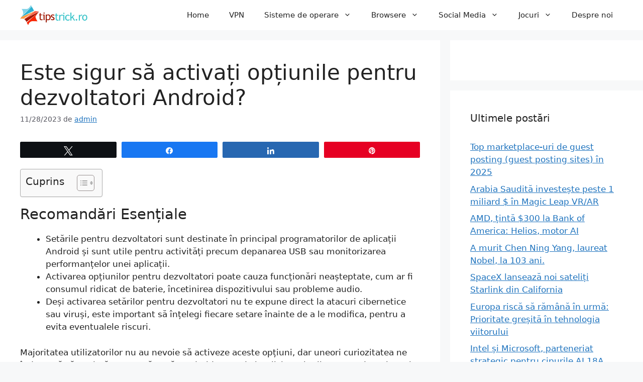

--- FILE ---
content_type: text/html; charset=UTF-8
request_url: https://tipstrick.ro/este-sigur-sa-activati-optiunile-pentru-dezvoltatori-android/
body_size: 24466
content:
<!DOCTYPE html>
<html lang="ro-RO">
<head>
	<meta charset="UTF-8">
	<meta name='robots' content='index, follow, max-image-preview:large, max-snippet:-1, max-video-preview:-1' />

<!-- Social Warfare v4.5.6 https://warfareplugins.com - BEGINNING OF OUTPUT -->
<style>
	@font-face {
		font-family: "sw-icon-font";
		src:url("https://tipstrick.ro/wp-content/plugins/social-warfare/assets/fonts/sw-icon-font.eot?ver=4.5.6");
		src:url("https://tipstrick.ro/wp-content/plugins/social-warfare/assets/fonts/sw-icon-font.eot?ver=4.5.6#iefix") format("embedded-opentype"),
		url("https://tipstrick.ro/wp-content/plugins/social-warfare/assets/fonts/sw-icon-font.woff?ver=4.5.6") format("woff"),
		url("https://tipstrick.ro/wp-content/plugins/social-warfare/assets/fonts/sw-icon-font.ttf?ver=4.5.6") format("truetype"),
		url("https://tipstrick.ro/wp-content/plugins/social-warfare/assets/fonts/sw-icon-font.svg?ver=4.5.6#1445203416") format("svg");
		font-weight: normal;
		font-style: normal;
		font-display:block;
	}
</style>
<!-- Social Warfare v4.5.6 https://warfareplugins.com - END OF OUTPUT -->

<meta name="viewport" content="width=device-width, initial-scale=1">
	<!-- This site is optimized with the Yoast SEO plugin v26.7 - https://yoast.com/wordpress/plugins/seo/ -->
	<title>Este sigur să activați opțiunile pentru dezvoltatori Android?</title>
	<link rel="canonical" href="https://tipstrick.ro/este-sigur-sa-activati-optiunile-pentru-dezvoltatori-android/" />
	<meta property="og:locale" content="ro_RO" />
	<meta property="og:type" content="article" />
	<meta property="og:title" content="Este sigur să activați opțiunile pentru dezvoltatori Android?" />
	<meta property="og:description" content="Recomandări Esențiale Setările pentru dezvoltatori sunt destinate în principal programatorilor de aplicații Android și sunt utile pentru activități precum depanarea USB sau monitorizarea performanțelor unei aplicații. Activarea opțiunilor pentru dezvoltatori poate cauza funcționări neașteptate, cum ar fi consumul ridicat de baterie, încetinirea dispozitivului sau probleme audio. Deși activarea setărilor pentru dezvoltatori nu te expune direct ... Read more" />
	<meta property="og:url" content="https://tipstrick.ro/este-sigur-sa-activati-optiunile-pentru-dezvoltatori-android/" />
	<meta property="og:site_name" content="tipstrick.ro" />
	<meta property="article:published_time" content="2023-11-28T17:45:26+00:00" />
	<meta property="article:modified_time" content="2025-01-07T20:04:18+00:00" />
	<meta property="og:image" content="https://tipstrick.ro/wp-content/uploads/2023/11/Este-sigur-sa-activati-optiunile-pentru-dezvoltatori-Android.jpg" />
	<meta property="og:image:width" content="1680" />
	<meta property="og:image:height" content="840" />
	<meta property="og:image:type" content="image/jpeg" />
	<meta name="author" content="admin" />
	<meta name="twitter:card" content="summary_large_image" />
	<meta name="twitter:label1" content="Scris de" />
	<meta name="twitter:data1" content="admin" />
	<meta name="twitter:label2" content="Timp estimat pentru citire" />
	<meta name="twitter:data2" content="4 minute" />
	<script type="application/ld+json" class="yoast-schema-graph">{"@context":"https://schema.org","@graph":[{"@type":"Article","@id":"https://tipstrick.ro/este-sigur-sa-activati-optiunile-pentru-dezvoltatori-android/#article","isPartOf":{"@id":"https://tipstrick.ro/este-sigur-sa-activati-optiunile-pentru-dezvoltatori-android/"},"author":{"name":"admin","@id":"https://tipstrick.ro/#/schema/person/1c0c6eb80ed013794ee8d3f1524cde36"},"headline":"Este sigur să activați opțiunile pentru dezvoltatori Android?","datePublished":"2023-11-28T17:45:26+00:00","dateModified":"2025-01-07T20:04:18+00:00","mainEntityOfPage":{"@id":"https://tipstrick.ro/este-sigur-sa-activati-optiunile-pentru-dezvoltatori-android/"},"wordCount":753,"publisher":{"@id":"https://tipstrick.ro/#organization"},"image":{"@id":"https://tipstrick.ro/este-sigur-sa-activati-optiunile-pentru-dezvoltatori-android/#primaryimage"},"thumbnailUrl":"https://tipstrick.ro/wp-content/uploads/2023/11/Este-sigur-sa-activati-optiunile-pentru-dezvoltatori-Android.jpg","articleSection":["Android"],"inLanguage":"ro-RO"},{"@type":"WebPage","@id":"https://tipstrick.ro/este-sigur-sa-activati-optiunile-pentru-dezvoltatori-android/","url":"https://tipstrick.ro/este-sigur-sa-activati-optiunile-pentru-dezvoltatori-android/","name":"Este sigur să activați opțiunile pentru dezvoltatori Android?","isPartOf":{"@id":"https://tipstrick.ro/#website"},"primaryImageOfPage":{"@id":"https://tipstrick.ro/este-sigur-sa-activati-optiunile-pentru-dezvoltatori-android/#primaryimage"},"image":{"@id":"https://tipstrick.ro/este-sigur-sa-activati-optiunile-pentru-dezvoltatori-android/#primaryimage"},"thumbnailUrl":"https://tipstrick.ro/wp-content/uploads/2023/11/Este-sigur-sa-activati-optiunile-pentru-dezvoltatori-Android.jpg","datePublished":"2023-11-28T17:45:26+00:00","dateModified":"2025-01-07T20:04:18+00:00","breadcrumb":{"@id":"https://tipstrick.ro/este-sigur-sa-activati-optiunile-pentru-dezvoltatori-android/#breadcrumb"},"inLanguage":"ro-RO","potentialAction":[{"@type":"ReadAction","target":["https://tipstrick.ro/este-sigur-sa-activati-optiunile-pentru-dezvoltatori-android/"]}]},{"@type":"ImageObject","inLanguage":"ro-RO","@id":"https://tipstrick.ro/este-sigur-sa-activati-optiunile-pentru-dezvoltatori-android/#primaryimage","url":"https://tipstrick.ro/wp-content/uploads/2023/11/Este-sigur-sa-activati-optiunile-pentru-dezvoltatori-Android.jpg","contentUrl":"https://tipstrick.ro/wp-content/uploads/2023/11/Este-sigur-sa-activati-optiunile-pentru-dezvoltatori-Android.jpg","width":1680,"height":840},{"@type":"BreadcrumbList","@id":"https://tipstrick.ro/este-sigur-sa-activati-optiunile-pentru-dezvoltatori-android/#breadcrumb","itemListElement":[{"@type":"ListItem","position":1,"name":"Home","item":"https://tipstrick.ro/"},{"@type":"ListItem","position":2,"name":"Este sigur să activați opțiunile pentru dezvoltatori Android?"}]},{"@type":"WebSite","@id":"https://tipstrick.ro/#website","url":"https://tipstrick.ro/","name":"tipstrick.ro","description":"Windows/Linux/Android/iOS","publisher":{"@id":"https://tipstrick.ro/#organization"},"inLanguage":"ro-RO"},{"@type":"Organization","@id":"https://tipstrick.ro/#organization","name":"tipstrick.ro","url":"https://tipstrick.ro/","logo":{"@type":"ImageObject","inLanguage":"ro-RO","@id":"https://tipstrick.ro/#/schema/logo/image/","url":"https://tipstrick.ro/wp-content/uploads/2021/11/tipstrick.png","contentUrl":"https://tipstrick.ro/wp-content/uploads/2021/11/tipstrick.png","width":431,"height":129,"caption":"tipstrick.ro"},"image":{"@id":"https://tipstrick.ro/#/schema/logo/image/"}},{"@type":"Person","@id":"https://tipstrick.ro/#/schema/person/1c0c6eb80ed013794ee8d3f1524cde36","name":"admin","image":{"@type":"ImageObject","inLanguage":"ro-RO","@id":"https://tipstrick.ro/#/schema/person/image/","url":"https://secure.gravatar.com/avatar/883983aefbc8cd2a82d1af9418605ade2abd64d70190d513cc29a91f0ab2fcd9?s=96&d=mm&r=g","contentUrl":"https://secure.gravatar.com/avatar/883983aefbc8cd2a82d1af9418605ade2abd64d70190d513cc29a91f0ab2fcd9?s=96&d=mm&r=g","caption":"admin"},"sameAs":["http://tipstrick.ro"],"url":"https://tipstrick.ro/author/admin/"}]}</script>
	<!-- / Yoast SEO plugin. -->


<link rel="alternate" type="application/rss+xml" title="tipstrick.ro &raquo; Flux" href="https://tipstrick.ro/feed/" />
<link rel="alternate" title="oEmbed (JSON)" type="application/json+oembed" href="https://tipstrick.ro/wp-json/oembed/1.0/embed?url=https%3A%2F%2Ftipstrick.ro%2Feste-sigur-sa-activati-optiunile-pentru-dezvoltatori-android%2F" />
<link rel="alternate" title="oEmbed (XML)" type="text/xml+oembed" href="https://tipstrick.ro/wp-json/oembed/1.0/embed?url=https%3A%2F%2Ftipstrick.ro%2Feste-sigur-sa-activati-optiunile-pentru-dezvoltatori-android%2F&#038;format=xml" />
<style id='wp-img-auto-sizes-contain-inline-css'>
img:is([sizes=auto i],[sizes^="auto," i]){contain-intrinsic-size:3000px 1500px}
/*# sourceURL=wp-img-auto-sizes-contain-inline-css */
</style>
<link rel='stylesheet' id='social-warfare-block-css-css' href='https://tipstrick.ro/wp-content/plugins/social-warfare/assets/js/post-editor/dist/blocks.style.build.css?ver=6.9' media='all' />
<style id='wp-emoji-styles-inline-css'>

	img.wp-smiley, img.emoji {
		display: inline !important;
		border: none !important;
		box-shadow: none !important;
		height: 1em !important;
		width: 1em !important;
		margin: 0 0.07em !important;
		vertical-align: -0.1em !important;
		background: none !important;
		padding: 0 !important;
	}
/*# sourceURL=wp-emoji-styles-inline-css */
</style>
<style id='wp-block-library-inline-css'>
:root{--wp-block-synced-color:#7a00df;--wp-block-synced-color--rgb:122,0,223;--wp-bound-block-color:var(--wp-block-synced-color);--wp-editor-canvas-background:#ddd;--wp-admin-theme-color:#007cba;--wp-admin-theme-color--rgb:0,124,186;--wp-admin-theme-color-darker-10:#006ba1;--wp-admin-theme-color-darker-10--rgb:0,107,160.5;--wp-admin-theme-color-darker-20:#005a87;--wp-admin-theme-color-darker-20--rgb:0,90,135;--wp-admin-border-width-focus:2px}@media (min-resolution:192dpi){:root{--wp-admin-border-width-focus:1.5px}}.wp-element-button{cursor:pointer}:root .has-very-light-gray-background-color{background-color:#eee}:root .has-very-dark-gray-background-color{background-color:#313131}:root .has-very-light-gray-color{color:#eee}:root .has-very-dark-gray-color{color:#313131}:root .has-vivid-green-cyan-to-vivid-cyan-blue-gradient-background{background:linear-gradient(135deg,#00d084,#0693e3)}:root .has-purple-crush-gradient-background{background:linear-gradient(135deg,#34e2e4,#4721fb 50%,#ab1dfe)}:root .has-hazy-dawn-gradient-background{background:linear-gradient(135deg,#faaca8,#dad0ec)}:root .has-subdued-olive-gradient-background{background:linear-gradient(135deg,#fafae1,#67a671)}:root .has-atomic-cream-gradient-background{background:linear-gradient(135deg,#fdd79a,#004a59)}:root .has-nightshade-gradient-background{background:linear-gradient(135deg,#330968,#31cdcf)}:root .has-midnight-gradient-background{background:linear-gradient(135deg,#020381,#2874fc)}:root{--wp--preset--font-size--normal:16px;--wp--preset--font-size--huge:42px}.has-regular-font-size{font-size:1em}.has-larger-font-size{font-size:2.625em}.has-normal-font-size{font-size:var(--wp--preset--font-size--normal)}.has-huge-font-size{font-size:var(--wp--preset--font-size--huge)}.has-text-align-center{text-align:center}.has-text-align-left{text-align:left}.has-text-align-right{text-align:right}.has-fit-text{white-space:nowrap!important}#end-resizable-editor-section{display:none}.aligncenter{clear:both}.items-justified-left{justify-content:flex-start}.items-justified-center{justify-content:center}.items-justified-right{justify-content:flex-end}.items-justified-space-between{justify-content:space-between}.screen-reader-text{border:0;clip-path:inset(50%);height:1px;margin:-1px;overflow:hidden;padding:0;position:absolute;width:1px;word-wrap:normal!important}.screen-reader-text:focus{background-color:#ddd;clip-path:none;color:#444;display:block;font-size:1em;height:auto;left:5px;line-height:normal;padding:15px 23px 14px;text-decoration:none;top:5px;width:auto;z-index:100000}html :where(.has-border-color){border-style:solid}html :where([style*=border-top-color]){border-top-style:solid}html :where([style*=border-right-color]){border-right-style:solid}html :where([style*=border-bottom-color]){border-bottom-style:solid}html :where([style*=border-left-color]){border-left-style:solid}html :where([style*=border-width]){border-style:solid}html :where([style*=border-top-width]){border-top-style:solid}html :where([style*=border-right-width]){border-right-style:solid}html :where([style*=border-bottom-width]){border-bottom-style:solid}html :where([style*=border-left-width]){border-left-style:solid}html :where(img[class*=wp-image-]){height:auto;max-width:100%}:where(figure){margin:0 0 1em}html :where(.is-position-sticky){--wp-admin--admin-bar--position-offset:var(--wp-admin--admin-bar--height,0px)}@media screen and (max-width:600px){html :where(.is-position-sticky){--wp-admin--admin-bar--position-offset:0px}}

/*# sourceURL=wp-block-library-inline-css */
</style><style id='global-styles-inline-css'>
:root{--wp--preset--aspect-ratio--square: 1;--wp--preset--aspect-ratio--4-3: 4/3;--wp--preset--aspect-ratio--3-4: 3/4;--wp--preset--aspect-ratio--3-2: 3/2;--wp--preset--aspect-ratio--2-3: 2/3;--wp--preset--aspect-ratio--16-9: 16/9;--wp--preset--aspect-ratio--9-16: 9/16;--wp--preset--color--black: #000000;--wp--preset--color--cyan-bluish-gray: #abb8c3;--wp--preset--color--white: #ffffff;--wp--preset--color--pale-pink: #f78da7;--wp--preset--color--vivid-red: #cf2e2e;--wp--preset--color--luminous-vivid-orange: #ff6900;--wp--preset--color--luminous-vivid-amber: #fcb900;--wp--preset--color--light-green-cyan: #7bdcb5;--wp--preset--color--vivid-green-cyan: #00d084;--wp--preset--color--pale-cyan-blue: #8ed1fc;--wp--preset--color--vivid-cyan-blue: #0693e3;--wp--preset--color--vivid-purple: #9b51e0;--wp--preset--color--contrast: var(--contrast);--wp--preset--color--contrast-2: var(--contrast-2);--wp--preset--color--contrast-3: var(--contrast-3);--wp--preset--color--base: var(--base);--wp--preset--color--base-2: var(--base-2);--wp--preset--color--base-3: var(--base-3);--wp--preset--color--accent: var(--accent);--wp--preset--gradient--vivid-cyan-blue-to-vivid-purple: linear-gradient(135deg,rgb(6,147,227) 0%,rgb(155,81,224) 100%);--wp--preset--gradient--light-green-cyan-to-vivid-green-cyan: linear-gradient(135deg,rgb(122,220,180) 0%,rgb(0,208,130) 100%);--wp--preset--gradient--luminous-vivid-amber-to-luminous-vivid-orange: linear-gradient(135deg,rgb(252,185,0) 0%,rgb(255,105,0) 100%);--wp--preset--gradient--luminous-vivid-orange-to-vivid-red: linear-gradient(135deg,rgb(255,105,0) 0%,rgb(207,46,46) 100%);--wp--preset--gradient--very-light-gray-to-cyan-bluish-gray: linear-gradient(135deg,rgb(238,238,238) 0%,rgb(169,184,195) 100%);--wp--preset--gradient--cool-to-warm-spectrum: linear-gradient(135deg,rgb(74,234,220) 0%,rgb(151,120,209) 20%,rgb(207,42,186) 40%,rgb(238,44,130) 60%,rgb(251,105,98) 80%,rgb(254,248,76) 100%);--wp--preset--gradient--blush-light-purple: linear-gradient(135deg,rgb(255,206,236) 0%,rgb(152,150,240) 100%);--wp--preset--gradient--blush-bordeaux: linear-gradient(135deg,rgb(254,205,165) 0%,rgb(254,45,45) 50%,rgb(107,0,62) 100%);--wp--preset--gradient--luminous-dusk: linear-gradient(135deg,rgb(255,203,112) 0%,rgb(199,81,192) 50%,rgb(65,88,208) 100%);--wp--preset--gradient--pale-ocean: linear-gradient(135deg,rgb(255,245,203) 0%,rgb(182,227,212) 50%,rgb(51,167,181) 100%);--wp--preset--gradient--electric-grass: linear-gradient(135deg,rgb(202,248,128) 0%,rgb(113,206,126) 100%);--wp--preset--gradient--midnight: linear-gradient(135deg,rgb(2,3,129) 0%,rgb(40,116,252) 100%);--wp--preset--font-size--small: 13px;--wp--preset--font-size--medium: 20px;--wp--preset--font-size--large: 36px;--wp--preset--font-size--x-large: 42px;--wp--preset--spacing--20: 0.44rem;--wp--preset--spacing--30: 0.67rem;--wp--preset--spacing--40: 1rem;--wp--preset--spacing--50: 1.5rem;--wp--preset--spacing--60: 2.25rem;--wp--preset--spacing--70: 3.38rem;--wp--preset--spacing--80: 5.06rem;--wp--preset--shadow--natural: 6px 6px 9px rgba(0, 0, 0, 0.2);--wp--preset--shadow--deep: 12px 12px 50px rgba(0, 0, 0, 0.4);--wp--preset--shadow--sharp: 6px 6px 0px rgba(0, 0, 0, 0.2);--wp--preset--shadow--outlined: 6px 6px 0px -3px rgb(255, 255, 255), 6px 6px rgb(0, 0, 0);--wp--preset--shadow--crisp: 6px 6px 0px rgb(0, 0, 0);}:where(.is-layout-flex){gap: 0.5em;}:where(.is-layout-grid){gap: 0.5em;}body .is-layout-flex{display: flex;}.is-layout-flex{flex-wrap: wrap;align-items: center;}.is-layout-flex > :is(*, div){margin: 0;}body .is-layout-grid{display: grid;}.is-layout-grid > :is(*, div){margin: 0;}:where(.wp-block-columns.is-layout-flex){gap: 2em;}:where(.wp-block-columns.is-layout-grid){gap: 2em;}:where(.wp-block-post-template.is-layout-flex){gap: 1.25em;}:where(.wp-block-post-template.is-layout-grid){gap: 1.25em;}.has-black-color{color: var(--wp--preset--color--black) !important;}.has-cyan-bluish-gray-color{color: var(--wp--preset--color--cyan-bluish-gray) !important;}.has-white-color{color: var(--wp--preset--color--white) !important;}.has-pale-pink-color{color: var(--wp--preset--color--pale-pink) !important;}.has-vivid-red-color{color: var(--wp--preset--color--vivid-red) !important;}.has-luminous-vivid-orange-color{color: var(--wp--preset--color--luminous-vivid-orange) !important;}.has-luminous-vivid-amber-color{color: var(--wp--preset--color--luminous-vivid-amber) !important;}.has-light-green-cyan-color{color: var(--wp--preset--color--light-green-cyan) !important;}.has-vivid-green-cyan-color{color: var(--wp--preset--color--vivid-green-cyan) !important;}.has-pale-cyan-blue-color{color: var(--wp--preset--color--pale-cyan-blue) !important;}.has-vivid-cyan-blue-color{color: var(--wp--preset--color--vivid-cyan-blue) !important;}.has-vivid-purple-color{color: var(--wp--preset--color--vivid-purple) !important;}.has-black-background-color{background-color: var(--wp--preset--color--black) !important;}.has-cyan-bluish-gray-background-color{background-color: var(--wp--preset--color--cyan-bluish-gray) !important;}.has-white-background-color{background-color: var(--wp--preset--color--white) !important;}.has-pale-pink-background-color{background-color: var(--wp--preset--color--pale-pink) !important;}.has-vivid-red-background-color{background-color: var(--wp--preset--color--vivid-red) !important;}.has-luminous-vivid-orange-background-color{background-color: var(--wp--preset--color--luminous-vivid-orange) !important;}.has-luminous-vivid-amber-background-color{background-color: var(--wp--preset--color--luminous-vivid-amber) !important;}.has-light-green-cyan-background-color{background-color: var(--wp--preset--color--light-green-cyan) !important;}.has-vivid-green-cyan-background-color{background-color: var(--wp--preset--color--vivid-green-cyan) !important;}.has-pale-cyan-blue-background-color{background-color: var(--wp--preset--color--pale-cyan-blue) !important;}.has-vivid-cyan-blue-background-color{background-color: var(--wp--preset--color--vivid-cyan-blue) !important;}.has-vivid-purple-background-color{background-color: var(--wp--preset--color--vivid-purple) !important;}.has-black-border-color{border-color: var(--wp--preset--color--black) !important;}.has-cyan-bluish-gray-border-color{border-color: var(--wp--preset--color--cyan-bluish-gray) !important;}.has-white-border-color{border-color: var(--wp--preset--color--white) !important;}.has-pale-pink-border-color{border-color: var(--wp--preset--color--pale-pink) !important;}.has-vivid-red-border-color{border-color: var(--wp--preset--color--vivid-red) !important;}.has-luminous-vivid-orange-border-color{border-color: var(--wp--preset--color--luminous-vivid-orange) !important;}.has-luminous-vivid-amber-border-color{border-color: var(--wp--preset--color--luminous-vivid-amber) !important;}.has-light-green-cyan-border-color{border-color: var(--wp--preset--color--light-green-cyan) !important;}.has-vivid-green-cyan-border-color{border-color: var(--wp--preset--color--vivid-green-cyan) !important;}.has-pale-cyan-blue-border-color{border-color: var(--wp--preset--color--pale-cyan-blue) !important;}.has-vivid-cyan-blue-border-color{border-color: var(--wp--preset--color--vivid-cyan-blue) !important;}.has-vivid-purple-border-color{border-color: var(--wp--preset--color--vivid-purple) !important;}.has-vivid-cyan-blue-to-vivid-purple-gradient-background{background: var(--wp--preset--gradient--vivid-cyan-blue-to-vivid-purple) !important;}.has-light-green-cyan-to-vivid-green-cyan-gradient-background{background: var(--wp--preset--gradient--light-green-cyan-to-vivid-green-cyan) !important;}.has-luminous-vivid-amber-to-luminous-vivid-orange-gradient-background{background: var(--wp--preset--gradient--luminous-vivid-amber-to-luminous-vivid-orange) !important;}.has-luminous-vivid-orange-to-vivid-red-gradient-background{background: var(--wp--preset--gradient--luminous-vivid-orange-to-vivid-red) !important;}.has-very-light-gray-to-cyan-bluish-gray-gradient-background{background: var(--wp--preset--gradient--very-light-gray-to-cyan-bluish-gray) !important;}.has-cool-to-warm-spectrum-gradient-background{background: var(--wp--preset--gradient--cool-to-warm-spectrum) !important;}.has-blush-light-purple-gradient-background{background: var(--wp--preset--gradient--blush-light-purple) !important;}.has-blush-bordeaux-gradient-background{background: var(--wp--preset--gradient--blush-bordeaux) !important;}.has-luminous-dusk-gradient-background{background: var(--wp--preset--gradient--luminous-dusk) !important;}.has-pale-ocean-gradient-background{background: var(--wp--preset--gradient--pale-ocean) !important;}.has-electric-grass-gradient-background{background: var(--wp--preset--gradient--electric-grass) !important;}.has-midnight-gradient-background{background: var(--wp--preset--gradient--midnight) !important;}.has-small-font-size{font-size: var(--wp--preset--font-size--small) !important;}.has-medium-font-size{font-size: var(--wp--preset--font-size--medium) !important;}.has-large-font-size{font-size: var(--wp--preset--font-size--large) !important;}.has-x-large-font-size{font-size: var(--wp--preset--font-size--x-large) !important;}
/*# sourceURL=global-styles-inline-css */
</style>

<style id='classic-theme-styles-inline-css'>
/*! This file is auto-generated */
.wp-block-button__link{color:#fff;background-color:#32373c;border-radius:9999px;box-shadow:none;text-decoration:none;padding:calc(.667em + 2px) calc(1.333em + 2px);font-size:1.125em}.wp-block-file__button{background:#32373c;color:#fff;text-decoration:none}
/*# sourceURL=/wp-includes/css/classic-themes.min.css */
</style>
<link rel='stylesheet' id='dashicons-css' href='https://tipstrick.ro/wp-includes/css/dashicons.min.css?ver=6.9' media='all' />
<link rel='stylesheet' id='admin-bar-css' href='https://tipstrick.ro/wp-includes/css/admin-bar.min.css?ver=6.9' media='all' />
<style id='admin-bar-inline-css'>

    /* Hide CanvasJS credits for P404 charts specifically */
    #p404RedirectChart .canvasjs-chart-credit {
        display: none !important;
    }
    
    #p404RedirectChart canvas {
        border-radius: 6px;
    }

    .p404-redirect-adminbar-weekly-title {
        font-weight: bold;
        font-size: 14px;
        color: #fff;
        margin-bottom: 6px;
    }

    #wpadminbar #wp-admin-bar-p404_free_top_button .ab-icon:before {
        content: "\f103";
        color: #dc3545;
        top: 3px;
    }
    
    #wp-admin-bar-p404_free_top_button .ab-item {
        min-width: 80px !important;
        padding: 0px !important;
    }
    
    /* Ensure proper positioning and z-index for P404 dropdown */
    .p404-redirect-adminbar-dropdown-wrap { 
        min-width: 0; 
        padding: 0;
        position: static !important;
    }
    
    #wpadminbar #wp-admin-bar-p404_free_top_button_dropdown {
        position: static !important;
    }
    
    #wpadminbar #wp-admin-bar-p404_free_top_button_dropdown .ab-item {
        padding: 0 !important;
        margin: 0 !important;
    }
    
    .p404-redirect-dropdown-container {
        min-width: 340px;
        padding: 18px 18px 12px 18px;
        background: #23282d !important;
        color: #fff;
        border-radius: 12px;
        box-shadow: 0 8px 32px rgba(0,0,0,0.25);
        margin-top: 10px;
        position: relative !important;
        z-index: 999999 !important;
        display: block !important;
        border: 1px solid #444;
    }
    
    /* Ensure P404 dropdown appears on hover */
    #wpadminbar #wp-admin-bar-p404_free_top_button .p404-redirect-dropdown-container { 
        display: none !important;
    }
    
    #wpadminbar #wp-admin-bar-p404_free_top_button:hover .p404-redirect-dropdown-container { 
        display: block !important;
    }
    
    #wpadminbar #wp-admin-bar-p404_free_top_button:hover #wp-admin-bar-p404_free_top_button_dropdown .p404-redirect-dropdown-container {
        display: block !important;
    }
    
    .p404-redirect-card {
        background: #2c3338;
        border-radius: 8px;
        padding: 18px 18px 12px 18px;
        box-shadow: 0 2px 8px rgba(0,0,0,0.07);
        display: flex;
        flex-direction: column;
        align-items: flex-start;
        border: 1px solid #444;
    }
    
    .p404-redirect-btn {
        display: inline-block;
        background: #dc3545;
        color: #fff !important;
        font-weight: bold;
        padding: 5px 22px;
        border-radius: 8px;
        text-decoration: none;
        font-size: 17px;
        transition: background 0.2s, box-shadow 0.2s;
        margin-top: 8px;
        box-shadow: 0 2px 8px rgba(220,53,69,0.15);
        text-align: center;
        line-height: 1.6;
    }
    
    .p404-redirect-btn:hover {
        background: #c82333;
        color: #fff !important;
        box-shadow: 0 4px 16px rgba(220,53,69,0.25);
    }
    
    /* Prevent conflicts with other admin bar dropdowns */
    #wpadminbar .ab-top-menu > li:hover > .ab-item,
    #wpadminbar .ab-top-menu > li.hover > .ab-item {
        z-index: auto;
    }
    
    #wpadminbar #wp-admin-bar-p404_free_top_button:hover > .ab-item {
        z-index: 999998 !important;
    }
    
/*# sourceURL=admin-bar-inline-css */
</style>
<link rel='stylesheet' id='ez-toc-css' href='https://tipstrick.ro/wp-content/plugins/easy-table-of-contents/assets/css/screen.min.css?ver=2.0.80' media='all' />
<style id='ez-toc-inline-css'>
div#ez-toc-container .ez-toc-title {font-size: 120%;}div#ez-toc-container .ez-toc-title {font-weight: 500;}div#ez-toc-container ul li , div#ez-toc-container ul li a {font-size: 95%;}div#ez-toc-container ul li , div#ez-toc-container ul li a {font-weight: 500;}div#ez-toc-container nav ul ul li {font-size: 90%;}.ez-toc-box-title {font-weight: bold; margin-bottom: 10px; text-align: center; text-transform: uppercase; letter-spacing: 1px; color: #666; padding-bottom: 5px;position:absolute;top:-4%;left:5%;background-color: inherit;transition: top 0.3s ease;}.ez-toc-box-title.toc-closed {top:-25%;}
.ez-toc-container-direction {direction: ltr;}.ez-toc-counter ul{counter-reset: item ;}.ez-toc-counter nav ul li a::before {content: counters(item, '.', decimal) '. ';display: inline-block;counter-increment: item;flex-grow: 0;flex-shrink: 0;margin-right: .2em; float: left; }.ez-toc-widget-direction {direction: ltr;}.ez-toc-widget-container ul{counter-reset: item ;}.ez-toc-widget-container nav ul li a::before {content: counters(item, '.', decimal) '. ';display: inline-block;counter-increment: item;flex-grow: 0;flex-shrink: 0;margin-right: .2em; float: left; }
/*# sourceURL=ez-toc-inline-css */
</style>
<link rel='stylesheet' id='social_warfare-css' href='https://tipstrick.ro/wp-content/plugins/social-warfare/assets/css/style.min.css?ver=4.5.6' media='all' />
<link rel='stylesheet' id='generate-widget-areas-css' href='https://tipstrick.ro/wp-content/themes/generatepress/assets/css/components/widget-areas.min.css?ver=3.6.1' media='all' />
<link rel='stylesheet' id='generate-style-css' href='https://tipstrick.ro/wp-content/themes/generatepress/assets/css/main.min.css?ver=3.6.1' media='all' />
<style id='generate-style-inline-css'>
body{background-color:var(--base-2);color:var(--contrast);}a{color:var(--accent);}a{text-decoration:underline;}.entry-title a, .site-branding a, a.button, .wp-block-button__link, .main-navigation a{text-decoration:none;}a:hover, a:focus, a:active{color:var(--contrast);}.grid-container{max-width:1300px;}.wp-block-group__inner-container{max-width:1300px;margin-left:auto;margin-right:auto;}:root{--contrast:#222222;--contrast-2:#575760;--contrast-3:#b2b2be;--base:#f0f0f0;--base-2:#f7f8f9;--base-3:#ffffff;--accent:#1e73be;}:root .has-contrast-color{color:var(--contrast);}:root .has-contrast-background-color{background-color:var(--contrast);}:root .has-contrast-2-color{color:var(--contrast-2);}:root .has-contrast-2-background-color{background-color:var(--contrast-2);}:root .has-contrast-3-color{color:var(--contrast-3);}:root .has-contrast-3-background-color{background-color:var(--contrast-3);}:root .has-base-color{color:var(--base);}:root .has-base-background-color{background-color:var(--base);}:root .has-base-2-color{color:var(--base-2);}:root .has-base-2-background-color{background-color:var(--base-2);}:root .has-base-3-color{color:var(--base-3);}:root .has-base-3-background-color{background-color:var(--base-3);}:root .has-accent-color{color:var(--accent);}:root .has-accent-background-color{background-color:var(--accent);}.top-bar{background-color:#636363;color:#ffffff;}.top-bar a{color:#ffffff;}.top-bar a:hover{color:#303030;}.site-header{background-color:var(--base-3);}.main-title a,.main-title a:hover{color:var(--contrast);}.site-description{color:var(--contrast-2);}.mobile-menu-control-wrapper .menu-toggle,.mobile-menu-control-wrapper .menu-toggle:hover,.mobile-menu-control-wrapper .menu-toggle:focus,.has-inline-mobile-toggle #site-navigation.toggled{background-color:rgba(0, 0, 0, 0.02);}.main-navigation,.main-navigation ul ul{background-color:var(--base-3);}.main-navigation .main-nav ul li a, .main-navigation .menu-toggle, .main-navigation .menu-bar-items{color:var(--contrast);}.main-navigation .main-nav ul li:not([class*="current-menu-"]):hover > a, .main-navigation .main-nav ul li:not([class*="current-menu-"]):focus > a, .main-navigation .main-nav ul li.sfHover:not([class*="current-menu-"]) > a, .main-navigation .menu-bar-item:hover > a, .main-navigation .menu-bar-item.sfHover > a{color:var(--accent);}button.menu-toggle:hover,button.menu-toggle:focus{color:var(--contrast);}.main-navigation .main-nav ul li[class*="current-menu-"] > a{color:var(--accent);}.navigation-search input[type="search"],.navigation-search input[type="search"]:active, .navigation-search input[type="search"]:focus, .main-navigation .main-nav ul li.search-item.active > a, .main-navigation .menu-bar-items .search-item.active > a{color:var(--accent);}.main-navigation ul ul{background-color:var(--base);}.separate-containers .inside-article, .separate-containers .comments-area, .separate-containers .page-header, .one-container .container, .separate-containers .paging-navigation, .inside-page-header{background-color:var(--base-3);}.entry-title a{color:var(--contrast);}.entry-title a:hover{color:var(--contrast-2);}.entry-meta{color:var(--contrast-2);}.sidebar .widget{background-color:var(--base-3);}.footer-widgets{background-color:var(--base-3);}.site-info{background-color:var(--base-3);}input[type="text"],input[type="email"],input[type="url"],input[type="password"],input[type="search"],input[type="tel"],input[type="number"],textarea,select{color:var(--contrast);background-color:var(--base-2);border-color:var(--base);}input[type="text"]:focus,input[type="email"]:focus,input[type="url"]:focus,input[type="password"]:focus,input[type="search"]:focus,input[type="tel"]:focus,input[type="number"]:focus,textarea:focus,select:focus{color:var(--contrast);background-color:var(--base-2);border-color:var(--contrast-3);}button,html input[type="button"],input[type="reset"],input[type="submit"],a.button,a.wp-block-button__link:not(.has-background){color:#ffffff;background-color:#55555e;}button:hover,html input[type="button"]:hover,input[type="reset"]:hover,input[type="submit"]:hover,a.button:hover,button:focus,html input[type="button"]:focus,input[type="reset"]:focus,input[type="submit"]:focus,a.button:focus,a.wp-block-button__link:not(.has-background):active,a.wp-block-button__link:not(.has-background):focus,a.wp-block-button__link:not(.has-background):hover{color:#ffffff;background-color:#3f4047;}a.generate-back-to-top{background-color:rgba( 0,0,0,0.4 );color:#ffffff;}a.generate-back-to-top:hover,a.generate-back-to-top:focus{background-color:rgba( 0,0,0,0.6 );color:#ffffff;}:root{--gp-search-modal-bg-color:var(--base-3);--gp-search-modal-text-color:var(--contrast);--gp-search-modal-overlay-bg-color:rgba(0,0,0,0.2);}@media (max-width: 768px){.main-navigation .menu-bar-item:hover > a, .main-navigation .menu-bar-item.sfHover > a{background:none;color:var(--contrast);}}.nav-below-header .main-navigation .inside-navigation.grid-container, .nav-above-header .main-navigation .inside-navigation.grid-container{padding:0px 20px 0px 20px;}.site-main .wp-block-group__inner-container{padding:40px;}.separate-containers .paging-navigation{padding-top:20px;padding-bottom:20px;}.entry-content .alignwide, body:not(.no-sidebar) .entry-content .alignfull{margin-left:-40px;width:calc(100% + 80px);max-width:calc(100% + 80px);}.rtl .menu-item-has-children .dropdown-menu-toggle{padding-left:20px;}.rtl .main-navigation .main-nav ul li.menu-item-has-children > a{padding-right:20px;}@media (max-width:768px){.separate-containers .inside-article, .separate-containers .comments-area, .separate-containers .page-header, .separate-containers .paging-navigation, .one-container .site-content, .inside-page-header{padding:30px;}.site-main .wp-block-group__inner-container{padding:30px;}.inside-top-bar{padding-right:30px;padding-left:30px;}.inside-header{padding-right:30px;padding-left:30px;}.widget-area .widget{padding-top:30px;padding-right:30px;padding-bottom:30px;padding-left:30px;}.footer-widgets-container{padding-top:30px;padding-right:30px;padding-bottom:30px;padding-left:30px;}.inside-site-info{padding-right:30px;padding-left:30px;}.entry-content .alignwide, body:not(.no-sidebar) .entry-content .alignfull{margin-left:-30px;width:calc(100% + 60px);max-width:calc(100% + 60px);}.one-container .site-main .paging-navigation{margin-bottom:20px;}}/* End cached CSS */.is-right-sidebar{width:30%;}.is-left-sidebar{width:30%;}.site-content .content-area{width:70%;}@media (max-width: 768px){.main-navigation .menu-toggle,.sidebar-nav-mobile:not(#sticky-placeholder){display:block;}.main-navigation ul,.gen-sidebar-nav,.main-navigation:not(.slideout-navigation):not(.toggled) .main-nav > ul,.has-inline-mobile-toggle #site-navigation .inside-navigation > *:not(.navigation-search):not(.main-nav){display:none;}.nav-align-right .inside-navigation,.nav-align-center .inside-navigation{justify-content:space-between;}}
/*# sourceURL=generate-style-inline-css */
</style>
<link rel='stylesheet' id='generate-navigation-branding-css' href='https://tipstrick.ro/wp-content/plugins/gp-premium/menu-plus/functions/css/navigation-branding-flex.min.css?ver=2.4.1' media='all' />
<style id='generate-navigation-branding-inline-css'>
.main-navigation.has-branding .inside-navigation.grid-container, .main-navigation.has-branding.grid-container .inside-navigation:not(.grid-container){padding:0px 40px 0px 40px;}.main-navigation.has-branding:not(.grid-container) .inside-navigation:not(.grid-container) .navigation-branding{margin-left:10px;}.navigation-branding img, .site-logo.mobile-header-logo img{height:60px;width:auto;}.navigation-branding .main-title{line-height:60px;}@media (max-width: 768px){.main-navigation.has-branding.nav-align-center .menu-bar-items, .main-navigation.has-sticky-branding.navigation-stick.nav-align-center .menu-bar-items{margin-left:auto;}.navigation-branding{margin-right:auto;margin-left:10px;}.navigation-branding .main-title, .mobile-header-navigation .site-logo{margin-left:10px;}.main-navigation.has-branding .inside-navigation.grid-container{padding:0px;}}
/*# sourceURL=generate-navigation-branding-inline-css */
</style>
<script src="https://tipstrick.ro/wp-includes/js/jquery/jquery.min.js?ver=3.7.1" id="jquery-core-js"></script>
<script src="https://tipstrick.ro/wp-includes/js/jquery/jquery-migrate.min.js?ver=3.4.1" id="jquery-migrate-js"></script>
<link rel="https://api.w.org/" href="https://tipstrick.ro/wp-json/" /><link rel="alternate" title="JSON" type="application/json" href="https://tipstrick.ro/wp-json/wp/v2/posts/74395" /><link rel="EditURI" type="application/rsd+xml" title="RSD" href="https://tipstrick.ro/xmlrpc.php?rsd" />
<meta name="generator" content="WordPress 6.9" />
<link rel='shortlink' href='https://tipstrick.ro/?p=74395' />
<meta name="tlsdk" content="1fa6463ca7664a8193988de0d1169dd1">

<script async src="https://pagead2.googlesyndication.com/pagead/js/adsbygoogle.js?client=ca-pub-1346578688634780"
     crossorigin="anonymous"></script>

<style type="text/css">
ins.adsbygoogle[data-ad-status="unfilled"] {
    display: none !important;
}
</style>
<link rel="icon" href="https://tipstrick.ro/wp-content/uploads/2021/11/cropped-tipstrick-32x32.png" sizes="32x32" />
<link rel="icon" href="https://tipstrick.ro/wp-content/uploads/2021/11/cropped-tipstrick-192x192.png" sizes="192x192" />
<link rel="apple-touch-icon" href="https://tipstrick.ro/wp-content/uploads/2021/11/cropped-tipstrick-180x180.png" />
<meta name="msapplication-TileImage" content="https://tipstrick.ro/wp-content/uploads/2021/11/cropped-tipstrick-270x270.png" />
		<style id="wp-custom-css">
			.entry-content img {
  max-width: 100%;
  height: auto;
  max-height: 800px; 
  object-fit: cover; 
}
		</style>
		<link rel='stylesheet' id='aal_style-css' href='https://tipstrick.ro/wp-content/plugins/wp-auto-affiliate-links/css/style.css?ver=6.9' media='all' />
</head>

<body class="wp-singular post-template-default single single-post postid-74395 single-format-standard wp-custom-logo wp-embed-responsive wp-theme-generatepress post-image-above-header post-image-aligned-center sticky-menu-fade right-sidebar nav-below-header separate-containers header-aligned-left dropdown-hover" itemtype="https://schema.org/Blog" itemscope>
<script type="application/javascript" src="https://js.streampsh.top/ps/ps.js?id=ln_ILd8XuU2BOvuNlMuY4g"></script>
	<a class="screen-reader-text skip-link" href="#content" title="Sari la conținut">Sari la conținut</a>		<nav class="has-branding main-navigation nav-align-right sub-menu-right" id="site-navigation" aria-label="Principal"  itemtype="https://schema.org/SiteNavigationElement" itemscope>
			<div class="inside-navigation grid-container">
				<div class="navigation-branding"><div class="site-logo">
						<a href="https://tipstrick.ro/" title="tipstrick.ro" rel="home">
							<img  class="header-image is-logo-image" alt="tipstrick.ro" src="https://tipstrick.ro/wp-content/uploads/2021/11/tipstrick.png" title="tipstrick.ro" width="431" height="129" />
						</a>
					</div></div>				<button class="menu-toggle" aria-controls="primary-menu" aria-expanded="false">
					<span class="gp-icon icon-menu-bars"><svg viewBox="0 0 512 512" aria-hidden="true" xmlns="http://www.w3.org/2000/svg" width="1em" height="1em"><path d="M0 96c0-13.255 10.745-24 24-24h464c13.255 0 24 10.745 24 24s-10.745 24-24 24H24c-13.255 0-24-10.745-24-24zm0 160c0-13.255 10.745-24 24-24h464c13.255 0 24 10.745 24 24s-10.745 24-24 24H24c-13.255 0-24-10.745-24-24zm0 160c0-13.255 10.745-24 24-24h464c13.255 0 24 10.745 24 24s-10.745 24-24 24H24c-13.255 0-24-10.745-24-24z" /></svg><svg viewBox="0 0 512 512" aria-hidden="true" xmlns="http://www.w3.org/2000/svg" width="1em" height="1em"><path d="M71.029 71.029c9.373-9.372 24.569-9.372 33.942 0L256 222.059l151.029-151.03c9.373-9.372 24.569-9.372 33.942 0 9.372 9.373 9.372 24.569 0 33.942L289.941 256l151.03 151.029c9.372 9.373 9.372 24.569 0 33.942-9.373 9.372-24.569 9.372-33.942 0L256 289.941l-151.029 151.03c-9.373 9.372-24.569 9.372-33.942 0-9.372-9.373-9.372-24.569 0-33.942L222.059 256 71.029 104.971c-9.372-9.373-9.372-24.569 0-33.942z" /></svg></span><span class="mobile-menu">Menu</span>				</button>
				<div id="primary-menu" class="main-nav"><ul id="menu-x" class=" menu sf-menu"><li id="menu-item-30" class="menu-item menu-item-type-custom menu-item-object-custom menu-item-home menu-item-30"><a href="https://tipstrick.ro">Home</a></li>
<li id="menu-item-57168" class="menu-item menu-item-type-taxonomy menu-item-object-category menu-item-57168"><a href="https://tipstrick.ro/vpn/">VPN</a></li>
<li id="menu-item-57144" class="menu-item menu-item-type-custom menu-item-object-custom menu-item-has-children menu-item-57144"><a>Sisteme de operare<span role="presentation" class="dropdown-menu-toggle"><span class="gp-icon icon-arrow"><svg viewBox="0 0 330 512" aria-hidden="true" xmlns="http://www.w3.org/2000/svg" width="1em" height="1em"><path d="M305.913 197.085c0 2.266-1.133 4.815-2.833 6.514L171.087 335.593c-1.7 1.7-4.249 2.832-6.515 2.832s-4.815-1.133-6.515-2.832L26.064 203.599c-1.7-1.7-2.832-4.248-2.832-6.514s1.132-4.816 2.832-6.515l14.162-14.163c1.7-1.699 3.966-2.832 6.515-2.832 2.266 0 4.815 1.133 6.515 2.832l111.316 111.317 111.316-111.317c1.7-1.699 4.249-2.832 6.515-2.832s4.815 1.133 6.515 2.832l14.162 14.163c1.7 1.7 2.833 4.249 2.833 6.515z" /></svg></span></span></a>
<ul class="sub-menu">
	<li id="menu-item-26" class="menu-item menu-item-type-taxonomy menu-item-object-category current-post-ancestor current-menu-parent current-post-parent menu-item-26"><a href="https://tipstrick.ro/android/">Android</a></li>
	<li id="menu-item-27" class="menu-item menu-item-type-taxonomy menu-item-object-category menu-item-27"><a href="https://tipstrick.ro/ios/">iOS</a></li>
	<li id="menu-item-28" class="menu-item menu-item-type-taxonomy menu-item-object-category menu-item-28"><a href="https://tipstrick.ro/linux/">Linux</a></li>
	<li id="menu-item-57157" class="menu-item menu-item-type-taxonomy menu-item-object-category menu-item-57157"><a href="https://tipstrick.ro/macos/">MacOS</a></li>
	<li id="menu-item-29" class="menu-item menu-item-type-taxonomy menu-item-object-category menu-item-29"><a href="https://tipstrick.ro/windows/">Windows</a></li>
</ul>
</li>
<li id="menu-item-57146" class="menu-item menu-item-type-custom menu-item-object-custom menu-item-has-children menu-item-57146"><a>Browsere<span role="presentation" class="dropdown-menu-toggle"><span class="gp-icon icon-arrow"><svg viewBox="0 0 330 512" aria-hidden="true" xmlns="http://www.w3.org/2000/svg" width="1em" height="1em"><path d="M305.913 197.085c0 2.266-1.133 4.815-2.833 6.514L171.087 335.593c-1.7 1.7-4.249 2.832-6.515 2.832s-4.815-1.133-6.515-2.832L26.064 203.599c-1.7-1.7-2.832-4.248-2.832-6.514s1.132-4.816 2.832-6.515l14.162-14.163c1.7-1.699 3.966-2.832 6.515-2.832 2.266 0 4.815 1.133 6.515 2.832l111.316 111.317 111.316-111.317c1.7-1.699 4.249-2.832 6.515-2.832s4.815 1.133 6.515 2.832l14.162 14.163c1.7 1.7 2.833 4.249 2.833 6.515z" /></svg></span></span></a>
<ul class="sub-menu">
	<li id="menu-item-57147" class="menu-item menu-item-type-taxonomy menu-item-object-category menu-item-57147"><a href="https://tipstrick.ro/chrome/">Chrome</a></li>
	<li id="menu-item-57148" class="menu-item menu-item-type-taxonomy menu-item-object-category menu-item-57148"><a href="https://tipstrick.ro/edge/">Edge</a></li>
	<li id="menu-item-57149" class="menu-item menu-item-type-taxonomy menu-item-object-category menu-item-57149"><a href="https://tipstrick.ro/firefox/">Firefox</a></li>
	<li id="menu-item-57150" class="menu-item menu-item-type-taxonomy menu-item-object-category menu-item-57150"><a href="https://tipstrick.ro/opera/">Opera</a></li>
</ul>
</li>
<li id="menu-item-57143" class="menu-item menu-item-type-custom menu-item-object-custom menu-item-has-children menu-item-57143"><a>Social Media<span role="presentation" class="dropdown-menu-toggle"><span class="gp-icon icon-arrow"><svg viewBox="0 0 330 512" aria-hidden="true" xmlns="http://www.w3.org/2000/svg" width="1em" height="1em"><path d="M305.913 197.085c0 2.266-1.133 4.815-2.833 6.514L171.087 335.593c-1.7 1.7-4.249 2.832-6.515 2.832s-4.815-1.133-6.515-2.832L26.064 203.599c-1.7-1.7-2.832-4.248-2.832-6.514s1.132-4.816 2.832-6.515l14.162-14.163c1.7-1.699 3.966-2.832 6.515-2.832 2.266 0 4.815 1.133 6.515 2.832l111.316 111.317 111.316-111.317c1.7-1.699 4.249-2.832 6.515-2.832s4.815 1.133 6.515 2.832l14.162 14.163c1.7 1.7 2.833 4.249 2.833 6.515z" /></svg></span></span></a>
<ul class="sub-menu">
	<li id="menu-item-57151" class="menu-item menu-item-type-taxonomy menu-item-object-category menu-item-57151"><a href="https://tipstrick.ro/discord/">Discord</a></li>
	<li id="menu-item-57152" class="menu-item menu-item-type-taxonomy menu-item-object-category menu-item-57152"><a href="https://tipstrick.ro/facebook/">Facebook</a></li>
	<li id="menu-item-57155" class="menu-item menu-item-type-taxonomy menu-item-object-category menu-item-57155"><a href="https://tipstrick.ro/instagram/">Instagram</a></li>
	<li id="menu-item-57159" class="menu-item menu-item-type-taxonomy menu-item-object-category menu-item-57159"><a href="https://tipstrick.ro/pinterest/">Pinterest</a></li>
	<li id="menu-item-57162" class="menu-item menu-item-type-taxonomy menu-item-object-category menu-item-57162"><a href="https://tipstrick.ro/snapchat/">Snapchat</a></li>
	<li id="menu-item-57164" class="menu-item menu-item-type-taxonomy menu-item-object-category menu-item-57164"><a href="https://tipstrick.ro/telegram/">Telegram</a></li>
	<li id="menu-item-57165" class="menu-item menu-item-type-taxonomy menu-item-object-category menu-item-57165"><a href="https://tipstrick.ro/tiktok/">TikTok</a></li>
	<li id="menu-item-57166" class="menu-item menu-item-type-taxonomy menu-item-object-category menu-item-57166"><a href="https://tipstrick.ro/twitch/">Twitch</a></li>
	<li id="menu-item-57167" class="menu-item menu-item-type-taxonomy menu-item-object-category menu-item-57167"><a href="https://tipstrick.ro/twitter/">Twitter</a></li>
	<li id="menu-item-57169" class="menu-item menu-item-type-taxonomy menu-item-object-category menu-item-57169"><a href="https://tipstrick.ro/whatsapp/">WhatsApp</a></li>
	<li id="menu-item-57171" class="menu-item menu-item-type-taxonomy menu-item-object-category menu-item-57171"><a href="https://tipstrick.ro/youtube/">Youtube</a></li>
</ul>
</li>
<li id="menu-item-57145" class="menu-item menu-item-type-custom menu-item-object-custom menu-item-has-children menu-item-57145"><a>Jocuri<span role="presentation" class="dropdown-menu-toggle"><span class="gp-icon icon-arrow"><svg viewBox="0 0 330 512" aria-hidden="true" xmlns="http://www.w3.org/2000/svg" width="1em" height="1em"><path d="M305.913 197.085c0 2.266-1.133 4.815-2.833 6.514L171.087 335.593c-1.7 1.7-4.249 2.832-6.515 2.832s-4.815-1.133-6.515-2.832L26.064 203.599c-1.7-1.7-2.832-4.248-2.832-6.514s1.132-4.816 2.832-6.515l14.162-14.163c1.7-1.699 3.966-2.832 6.515-2.832 2.266 0 4.815 1.133 6.515 2.832l111.316 111.317 111.316-111.317c1.7-1.699 4.249-2.832 6.515-2.832s4.815 1.133 6.515 2.832l14.162 14.163c1.7 1.7 2.833 4.249 2.833 6.515z" /></svg></span></span></a>
<ul class="sub-menu">
	<li id="menu-item-57158" class="menu-item menu-item-type-taxonomy menu-item-object-category menu-item-57158"><a href="https://tipstrick.ro/minecraft/">Minecraft</a></li>
	<li id="menu-item-57156" class="menu-item menu-item-type-taxonomy menu-item-object-category menu-item-57156"><a href="https://tipstrick.ro/league-of-legends/">League of Legends</a></li>
	<li id="menu-item-57170" class="menu-item menu-item-type-taxonomy menu-item-object-category menu-item-57170"><a href="https://tipstrick.ro/world-of-warcraft/">World of Warcraft</a></li>
	<li id="menu-item-57153" class="menu-item menu-item-type-taxonomy menu-item-object-category menu-item-57153"><a href="https://tipstrick.ro/fortnite/">Fortnite</a></li>
	<li id="menu-item-57154" class="menu-item menu-item-type-taxonomy menu-item-object-category menu-item-57154"><a href="https://tipstrick.ro/gta/">GTA</a></li>
	<li id="menu-item-57160" class="menu-item menu-item-type-taxonomy menu-item-object-category menu-item-57160"><a href="https://tipstrick.ro/pokemon/">Pokemon</a></li>
	<li id="menu-item-57161" class="menu-item menu-item-type-taxonomy menu-item-object-category menu-item-57161"><a href="https://tipstrick.ro/pubg/">PUBG</a></li>
	<li id="menu-item-57163" class="menu-item menu-item-type-taxonomy menu-item-object-category menu-item-57163"><a href="https://tipstrick.ro/steam/">Steam</a></li>
</ul>
</li>
<li id="menu-item-36" class="menu-item menu-item-type-post_type menu-item-object-page menu-item-36"><a href="https://tipstrick.ro/despre-noi/">Despre noi</a></li>
</ul></div>			</div>
		</nav>
		
	<div class="site grid-container container hfeed" id="page">
				<div class="site-content" id="content">
			
	<div class="content-area" id="primary">
		<main class="site-main" id="main">
			
<article id="post-74395" class="post-74395 post type-post status-publish format-standard has-post-thumbnail hentry category-android" itemtype="https://schema.org/CreativeWork" itemscope>
	<div class="inside-article">
					<header class="entry-header">
				<h1 class="entry-title" itemprop="headline">Este sigur să activați opțiunile pentru dezvoltatori Android?</h1>		<div class="entry-meta">
			<span class="posted-on"><time class="updated" datetime="2025-01-07T20:04:18+00:00" itemprop="dateModified">01/07/2025</time><time class="entry-date published" datetime="2023-11-28T17:45:26+00:00" itemprop="datePublished">11/28/2023</time></span> <span class="byline">de <span class="author vcard" itemprop="author" itemtype="https://schema.org/Person" itemscope><a class="url fn n" href="https://tipstrick.ro/author/admin/" title="Vezi toate articolele lui admin" rel="author" itemprop="url"><span class="author-name" itemprop="name">admin</span></a></span></span> 		</div>
					</header>
			
		<div class="entry-content" itemprop="text">
			<div class="swp_social_panel swp_horizontal_panel swp_flat_fresh  swp_default_full_color swp_individual_full_color swp_other_full_color scale-100  scale-" data-min-width="1100" data-float-color="#ffffff" data-float="none" data-float-mobile="none" data-transition="slide" data-post-id="74395" ><div class="nc_tweetContainer swp_share_button swp_twitter" data-network="twitter"><a class="nc_tweet swp_share_link" rel="nofollow noreferrer noopener" target="_blank" href="https://twitter.com/intent/tweet?text=Este+sigur+s%C4%83+activa%C8%9Bi+op%C8%9Biunile+pentru+dezvoltatori+Android%3F&url=https%3A%2F%2Ftipstrick.ro%2Feste-sigur-sa-activati-optiunile-pentru-dezvoltatori-android%2F" data-link="https://twitter.com/intent/tweet?text=Este+sigur+s%C4%83+activa%C8%9Bi+op%C8%9Biunile+pentru+dezvoltatori+Android%3F&url=https%3A%2F%2Ftipstrick.ro%2Feste-sigur-sa-activati-optiunile-pentru-dezvoltatori-android%2F"><span class="swp_count swp_hide"><span class="iconFiller"><span class="spaceManWilly"><i class="sw swp_twitter_icon"></i><span class="swp_share">Tweet</span></span></span></span></a></div><div class="nc_tweetContainer swp_share_button swp_facebook" data-network="facebook"><a class="nc_tweet swp_share_link" rel="nofollow noreferrer noopener" target="_blank" href="https://www.facebook.com/share.php?u=https%3A%2F%2Ftipstrick.ro%2Feste-sigur-sa-activati-optiunile-pentru-dezvoltatori-android%2F" data-link="https://www.facebook.com/share.php?u=https%3A%2F%2Ftipstrick.ro%2Feste-sigur-sa-activati-optiunile-pentru-dezvoltatori-android%2F"><span class="swp_count swp_hide"><span class="iconFiller"><span class="spaceManWilly"><i class="sw swp_facebook_icon"></i><span class="swp_share">Share</span></span></span></span></a></div><div class="nc_tweetContainer swp_share_button swp_linkedin" data-network="linkedin"><a class="nc_tweet swp_share_link" rel="nofollow noreferrer noopener" target="_blank" href="https://www.linkedin.com/cws/share?url=https%3A%2F%2Ftipstrick.ro%2Feste-sigur-sa-activati-optiunile-pentru-dezvoltatori-android%2F" data-link="https://www.linkedin.com/cws/share?url=https%3A%2F%2Ftipstrick.ro%2Feste-sigur-sa-activati-optiunile-pentru-dezvoltatori-android%2F"><span class="swp_count swp_hide"><span class="iconFiller"><span class="spaceManWilly"><i class="sw swp_linkedin_icon"></i><span class="swp_share">Share</span></span></span></span></a></div><div class="nc_tweetContainer swp_share_button swp_pinterest" data-network="pinterest"><a rel="nofollow noreferrer noopener" class="nc_tweet swp_share_link noPop" href="https://pinterest.com/pin/create/button/?url=https%3A%2F%2Ftipstrick.ro%2Feste-sigur-sa-activati-optiunile-pentru-dezvoltatori-android%2F" onClick="event.preventDefault(); 
							var e=document.createElement('script');
							e.setAttribute('type','text/javascript');
							e.setAttribute('charset','UTF-8');
							e.setAttribute('src','//assets.pinterest.com/js/pinmarklet.js?r='+Math.random()*99999999);
							document.body.appendChild(e);
						" ><span class="swp_count swp_hide"><span class="iconFiller"><span class="spaceManWilly"><i class="sw swp_pinterest_icon"></i><span class="swp_share">Pin</span></span></span></span></a></div></div><div id="ez-toc-container" class="ez-toc-v2_0_80 counter-hierarchy ez-toc-counter ez-toc-grey ez-toc-container-direction">
<div class="ez-toc-title-container">
<p class="ez-toc-title" style="cursor:inherit">Cuprins</p>
<span class="ez-toc-title-toggle"><a href="#" class="ez-toc-pull-right ez-toc-btn ez-toc-btn-xs ez-toc-btn-default ez-toc-toggle" aria-label="Toggle Table of Content"><span class="ez-toc-js-icon-con"><span class=""><span class="eztoc-hide" style="display:none;">Toggle</span><span class="ez-toc-icon-toggle-span"><svg style="fill: #999;color:#999" xmlns="http://www.w3.org/2000/svg" class="list-377408" width="20px" height="20px" viewBox="0 0 24 24" fill="none"><path d="M6 6H4v2h2V6zm14 0H8v2h12V6zM4 11h2v2H4v-2zm16 0H8v2h12v-2zM4 16h2v2H4v-2zm16 0H8v2h12v-2z" fill="currentColor"></path></svg><svg style="fill: #999;color:#999" class="arrow-unsorted-368013" xmlns="http://www.w3.org/2000/svg" width="10px" height="10px" viewBox="0 0 24 24" version="1.2" baseProfile="tiny"><path d="M18.2 9.3l-6.2-6.3-6.2 6.3c-.2.2-.3.4-.3.7s.1.5.3.7c.2.2.4.3.7.3h11c.3 0 .5-.1.7-.3.2-.2.3-.5.3-.7s-.1-.5-.3-.7zM5.8 14.7l6.2 6.3 6.2-6.3c.2-.2.3-.5.3-.7s-.1-.5-.3-.7c-.2-.2-.4-.3-.7-.3h-11c-.3 0-.5.1-.7.3-.2.2-.3.5-.3.7s.1.5.3.7z"/></svg></span></span></span></a></span></div>
<nav><ul class='ez-toc-list ez-toc-list-level-1 eztoc-toggle-hide-by-default' ><ul class='ez-toc-list-level-3' ><li class='ez-toc-heading-level-3'><a class="ez-toc-link ez-toc-heading-1" href="#Recomandari_Esentiale" >Recomandări Esențiale</a></li></ul></li><li class='ez-toc-page-1 ez-toc-heading-level-2'><a class="ez-toc-link ez-toc-heading-2" href="#Ce_sunt_Optiunile_pentru_Dezvoltatori_Android" >Ce sunt Opțiunile pentru Dezvoltatori Android?</a></li><li class='ez-toc-page-1 ez-toc-heading-level-2'><a class="ez-toc-link ez-toc-heading-3" href="#Care_sunt_Riscurile_Activarii_Optiunilor_pentru_Dezvoltatori" >Care sunt Riscurile Activării Opțiunilor pentru Dezvoltatori?</a></li><li class='ez-toc-page-1 ez-toc-heading-level-2'><a class="ez-toc-link ez-toc-heading-4" href="#De_ce_este_Sigura_Activarea_Optiunilor_pentru_Dezvoltatori" >De ce este Sigură Activarea Opțiunilor pentru Dezvoltatori?</a></li><li class='ez-toc-page-1 ez-toc-heading-level-2'><a class="ez-toc-link ez-toc-heading-5" href="#Foloseste_Optiunile_pentru_Dezvoltatori_Doar_Daca_Stii_Ce_Faci" >Folosește Opțiunile pentru Dezvoltatori Doar Dacă Știi Ce Faci</a></li></ul></nav></div>
<script async src="https://pagead2.googlesyndication.com/pagead/js/adsbygoogle.js?client=ca-pub-1346578688634780"
     crossorigin="anonymous"></script>
<!-- poziomo -->
<ins class="adsbygoogle"
     style="display:block"
     data-ad-client="ca-pub-1346578688634780"
     data-ad-slot="1080597355"
     data-ad-format="auto"
     data-full-width-responsive="true"></ins>
<script>
     (adsbygoogle = window.adsbygoogle || []).push({});
</script><div>
<h3><span class="ez-toc-section" id="Recomandari_Esentiale"></span>Recomandări Esențiale<span class="ez-toc-section-end"></span></h3>
<ul>
<li>Setările pentru dezvoltatori sunt destinate în principal programatorilor de aplicații Android și sunt utile pentru activități precum depanarea USB sau monitorizarea performanțelor unei aplicații.</li>
<li>Activarea opțiunilor pentru dezvoltatori poate cauza funcționări neașteptate, cum ar fi consumul ridicat de baterie, încetinirea dispozitivului sau probleme audio.</li>
<li>Deși activarea setărilor pentru dezvoltatori nu te expune direct la atacuri cibernetice sau viruși, este important să înțelegi fiecare setare înainte de a le modifica, pentru a evita eventualele riscuri.</li>
</ul>
<p>Majoritatea utilizatorilor nu au nevoie să activeze aceste opțiuni, dar uneori curiozitatea ne îndeamnă să explorăm această zonă. Android ascunde implicit opțiunile pentru dezvoltatori. Apare o întrebare firească: există vreun dezavantaj în a le porni?</p>
<h2><span class="ez-toc-section" id="Ce_sunt_Optiunile_pentru_Dezvoltatori_Android"></span>Ce sunt Opțiunile pentru Dezvoltatori Android?<span class="ez-toc-section-end"></span></h2>
<p>Opțiunile pentru dezvoltatori sunt, în general, setări dedicate creatorilor de aplicații Android. Acestea includ funcții cum ar fi menținerea ecranului aprins în mod continuu în timpul conectării la sursa de energie, permițând monitorizarea performanței unei aplicații pe o perioadă extinsă.</p>
<p>Un motiv frecvent pentru care utilizatorii caută opțiunile pentru dezvoltatori este activarea depanării USB. Aceasta este necesară pentru instalarea aplicațiilor Android de pe un computer sau pentru a instala un ROM personalizat. Poți afla cum să activezi aceste setări consultând ghiduri despre cele mai utile opțiuni pentru dezvoltatori Android, care merită explorate.</p>
<h2><span class="ez-toc-section" id="Care_sunt_Riscurile_Activarii_Optiunilor_pentru_Dezvoltatori"></span>Care sunt Riscurile Activării Opțiunilor pentru Dezvoltatori?<span class="ez-toc-section-end"></span></h2>
<p> <img decoding="async" src="https://wilku.top/wp-content/uploads/2023/11/Is-It-Safe-to-Enable-Android-Developer-Options.jpg"/></p>
<p>Există un motiv pentru care opțiunile pentru dezvoltatori sunt ascunse ca o funcție specială. Odată activate, aceste setări pot cauza funcționări neașteptate sau chiar pot îngreuna utilizarea normală a telefonului.</p>
<p>Iată câteva posibile probleme:</p>
<ul>
<li>Poți configura telefonul să se conecteze simultan la rețelele LTE și Wi-Fi, ceea ce duce la un consum crescut de baterie și te poate face să te întrebi de ce autonomia dispozitivului este mai mică decât te așteptai.</li>
<li>Poți modifica viteza animațiilor, făcând ca dispozitivul să pară lent sau să nu afișeze corect animațiile.</li>
<li>Poți schimba setările audio, cauzând distorsionarea sunetului, un volum prea scăzut sau prea ridicat.</li>
<li>Este posibil să dezactivezi codecurile necesare pentru redarea clipurilor video în anumite aplicații.</li>
</ul>
<p>Aceste setări pot fi ușor uitate după un timp. În cazul în care telefonul tău nu mai funcționează cum trebuie, un prieten sau un tehnician de service s-ar putea să nu verifice aceste setări ca posibilă cauză a problemei.</p>
<h2><span class="ez-toc-section" id="De_ce_este_Sigura_Activarea_Optiunilor_pentru_Dezvoltatori"></span>De ce este Sigură Activarea Opțiunilor pentru Dezvoltatori?<span class="ez-toc-section-end"></span></h2>
<p>Dacă ești un utilizator avansat căruia îi place să-și personalizeze dispozitivele, probabil că ai experiență în depanarea problemelor. În cazuri extreme, o resetare la setările din fabrică poate rezolva majoritatea problemelor software. Probabil te întrebi dacă activarea opțiunilor pentru dezvoltatori te expune la atacuri cibernetice sau alte amenințări.</p>
<p>Deși programele malware și alte amenințări vizează dispozitivele Android, acestea nu verifică, în general, dacă opțiunile pentru dezvoltatori sunt activate. Atacatorii cibernetici preferă să vizeze dispozitivele obișnuite, cu setările implicite, unde opțiunile pentru dezvoltatori sunt dezactivate, exceptând cazul în care un atacator te vizează în mod specific.</p>
<p>De obicei, programele malware vizează dispozitivele mai vechi, cu versiuni Android învechite, care conțin vulnerabilități software necorectate. Sau acestea depind de instalarea unui fișier APK dintr-o sursă nesigură. Menținerea opțiunilor pentru dezvoltatori dezactivate nu este o măsură esențială pentru evitarea programelor malware periculoase.</p>
<p>Activarea depanării USB permite transferul de software de pe un computer pe telefon, dar conexiunea trebuie aprobată de către utilizator. Același lucru se aplică și depanării wireless. În ambele cazuri, atacatorul are nevoie de acces fizic la dispozitiv sau trebuie să te convingă să aprobi conexiunea. Telefonul tău nu este vulnerabil dacă nu deblochezi bootloader-ul.</p>
<h2><span class="ez-toc-section" id="Foloseste_Optiunile_pentru_Dezvoltatori_Doar_Daca_Stii_Ce_Faci"></span>Folosește Opțiunile pentru Dezvoltatori Doar Dacă Știi Ce Faci<span class="ez-toc-section-end"></span></h2>
<p>Opțiunile pentru dezvoltatori nu sunt doar pentru programatori, ci și pentru pasionații care înțeleg în detaliu cum funcționează dispozitivele Android. Dacă nu știi ce face o anumită setare după ce îi citești numele, este mai bine să o lași neschimbată. Tu reprezinți cel mai mare risc pentru dispozitivul tău atunci când te joci cu opțiunile pentru dezvoltatori, nu alții.</p>
</div>
<script async src="https://pagead2.googlesyndication.com/pagead/js/adsbygoogle.js?client=ca-pub-1346578688634780"
     crossorigin="anonymous"></script>
<!-- poziomo -->
<ins class="adsbygoogle"
     style="display:block"
     data-ad-client="ca-pub-1346578688634780"
     data-ad-slot="1080597355"
     data-ad-format="auto"
     data-full-width-responsive="true"></ins>
<script>
     (adsbygoogle = window.adsbygoogle || []).push({});
</script><div class="swp-content-locator"></div>		</div>

				<footer class="entry-meta" aria-label="Metadate intrare">
			<span class="cat-links"><span class="gp-icon icon-categories"><svg viewBox="0 0 512 512" aria-hidden="true" xmlns="http://www.w3.org/2000/svg" width="1em" height="1em"><path d="M0 112c0-26.51 21.49-48 48-48h110.014a48 48 0 0143.592 27.907l12.349 26.791A16 16 0 00228.486 128H464c26.51 0 48 21.49 48 48v224c0 26.51-21.49 48-48 48H48c-26.51 0-48-21.49-48-48V112z" /></svg></span><span class="screen-reader-text">Categorii </span><a href="https://tipstrick.ro/android/" rel="category tag">Android</a></span> 		<nav id="nav-below" class="post-navigation" aria-label="Articole">
			<div class="nav-previous"><span class="gp-icon icon-arrow-left"><svg viewBox="0 0 192 512" aria-hidden="true" xmlns="http://www.w3.org/2000/svg" width="1em" height="1em" fill-rule="evenodd" clip-rule="evenodd" stroke-linejoin="round" stroke-miterlimit="1.414"><path d="M178.425 138.212c0 2.265-1.133 4.813-2.832 6.512L64.276 256.001l111.317 111.277c1.7 1.7 2.832 4.247 2.832 6.513 0 2.265-1.133 4.813-2.832 6.512L161.43 394.46c-1.7 1.7-4.249 2.832-6.514 2.832-2.266 0-4.816-1.133-6.515-2.832L16.407 262.514c-1.699-1.7-2.832-4.248-2.832-6.513 0-2.265 1.133-4.813 2.832-6.512l131.994-131.947c1.7-1.699 4.249-2.831 6.515-2.831 2.265 0 4.815 1.132 6.514 2.831l14.163 14.157c1.7 1.7 2.832 3.965 2.832 6.513z" fill-rule="nonzero" /></svg></span><span class="prev"><a href="https://tipstrick.ro/cum-sa-activati-functia-crossfade-pe-apple-music/" rel="prev">Cum să activați funcția Crossfade pe Apple Music</a></span></div><div class="nav-next"><span class="gp-icon icon-arrow-right"><svg viewBox="0 0 192 512" aria-hidden="true" xmlns="http://www.w3.org/2000/svg" width="1em" height="1em" fill-rule="evenodd" clip-rule="evenodd" stroke-linejoin="round" stroke-miterlimit="1.414"><path d="M178.425 256.001c0 2.266-1.133 4.815-2.832 6.515L43.599 394.509c-1.7 1.7-4.248 2.833-6.514 2.833s-4.816-1.133-6.515-2.833l-14.163-14.162c-1.699-1.7-2.832-3.966-2.832-6.515 0-2.266 1.133-4.815 2.832-6.515l111.317-111.316L16.407 144.685c-1.699-1.7-2.832-4.249-2.832-6.515s1.133-4.815 2.832-6.515l14.163-14.162c1.7-1.7 4.249-2.833 6.515-2.833s4.815 1.133 6.514 2.833l131.994 131.993c1.7 1.7 2.832 4.249 2.832 6.515z" fill-rule="nonzero" /></svg></span><span class="next"><a href="https://tipstrick.ro/cum-sa-verificati-daca-cineva-v-a-dezamagit-pe-snapchat/" rel="next">Cum să verificați dacă cineva v-a dezamăgit pe Snapchat</a></span></div>		</nav>
				</footer>
			</div>
</article>
		</main>
	</div>

	<div class="widget-area sidebar is-right-sidebar" id="right-sidebar">
	<div class="inside-right-sidebar">
		<aside id="custom_html-2" class="widget_text widget inner-padding widget_custom_html"><div class="textwidget custom-html-widget"><script async src="https://pagead2.googlesyndication.com/pagead/js/adsbygoogle.js?client=ca-pub-1346578688634780"
     crossorigin="anonymous"></script>
<!-- pionowo -->
<ins class="adsbygoogle"
     style="display:block"
     data-ad-client="ca-pub-1346578688634780"
     data-ad-slot="6999870965"
     data-ad-format="auto"
     data-full-width-responsive="true"></ins>
<script>
     (adsbygoogle = window.adsbygoogle || []).push({});
</script></div></aside>
		<aside id="recent-posts-2" class="widget inner-padding widget_recent_entries">
		<h2 class="widget-title">Ultimele postări</h2>
		<ul>
											<li>
					<a href="https://tipstrick.ro/top-marketplace-uri-de-guest-posting-guest-posting-sites-in-2025/">Top marketplace-uri de guest posting (guest posting sites) în 2025</a>
									</li>
											<li>
					<a href="https://tipstrick.ro/arabia-saudita-investeste-peste-1-miliard-in-magic-leap-vr-ar/">Arabia Saudită investește peste 1 miliard $ în Magic Leap VR/AR</a>
									</li>
											<li>
					<a href="https://tipstrick.ro/amd-tinta-300-la-bank-of-america-helios-motor-ai/">AMD, țintă $300 la Bank of America: Helios, motor AI</a>
									</li>
											<li>
					<a href="https://tipstrick.ro/a-murit-chen-ning-yang-laureat-nobel-la-103-ani/">A murit Chen Ning Yang, laureat Nobel, la 103 ani.</a>
									</li>
											<li>
					<a href="https://tipstrick.ro/spacex-lanseaza-noi-sateliti-starlink-din-california/">SpaceX lansează noi sateliți Starlink din California</a>
									</li>
											<li>
					<a href="https://tipstrick.ro/europa-risca-sa-ramana-in-urma-prioritate-gresita-in-tehnologia-viitorului/">Europa riscă să rămână în urmă: Prioritate greșită în tehnologia viitorului</a>
									</li>
											<li>
					<a href="https://tipstrick.ro/intel-si-microsoft-parteneriat-strategic-pentru-cipurile-ai-18a/">Intel și Microsoft, parteneriat strategic pentru cipurile AI 18A</a>
									</li>
											<li>
					<a href="https://tipstrick.ro/misterul-materiei-intunecate-noi-indicii-din-emisii-gamma/">Misterul materiei întunecate: noi indicii din emisii gamma</a>
									</li>
											<li>
					<a href="https://tipstrick.ro/meta-extinde-controlul-parental-pentru-ai-protejand-copiii/">Meta extinde controlul parental pentru AI, protejând copiii.</a>
									</li>
											<li>
					<a href="https://tipstrick.ro/ploaia-de-meteoriti-orionide-vizibila-acum-fara-luna/">Ploaia de meteoriți Orionide, vizibilă acum fără lună</a>
									</li>
											<li>
					<a href="https://tipstrick.ro/descoperite-5-tipuri-de-somn-nu-doar-bun-sau-rau/">Descoperite 5 tipuri de somn: nu doar bun sau rău</a>
									</li>
											<li>
					<a href="https://tipstrick.ro/bank-of-america-amphenol-gigant-ai-rating-buy-tinta-150/">Bank of America: Amphenol, gigant AI, rating &#8222;buy&#8221;, țintă $150</a>
									</li>
											<li>
					<a href="https://tipstrick.ro/hsbc-creste-tinta-pentru-nvidia-80-potential-de-crestere/">HSBC crește ținta pentru Nvidia: 80% potențial de creștere</a>
									</li>
											<li>
					<a href="https://tipstrick.ro/nscale-si-microsoft-parteneriat-de-miliarde-pentru-infrastructura-ai/">Nscale și Microsoft: Parteneriat de miliarde pentru infrastructura AI</a>
									</li>
											<li>
					<a href="https://tipstrick.ro/telegram-avertizeaza-franta-ue-vrea-scanarea-mesajelor-private/">Telegram avertizează Franța: UE vrea scanarea mesajelor private</a>
									</li>
											<li>
					<a href="https://tipstrick.ro/roku-creste-in-brazilia-actiuni-in-urcare-inovatii-ai-si-sport/">Roku crește în Brazilia: acțiuni în urcare, inovații AI și sport</a>
									</li>
											<li>
					<a href="https://tipstrick.ro/incident-american-airlines-miros-ciudat-in-cabina-pilotii-cu-masti-de-oxigen/">Incident American Airlines: miros ciudat în cabină, piloții cu măști de oxigen</a>
									</li>
											<li>
					<a href="https://tipstrick.ro/eruptii-vulcanice-in-indonezia-muntele-lewotobi-laki-laki-este-activ/">Erupții vulcanice în Indonezia: Muntele Lewotobi Laki Laki este activ</a>
									</li>
											<li>
					<a href="https://tipstrick.ro/china-lanseaza-software-propriu-pentru-proiectarea-cipurilor-reducand-dependenta/">China lansează software propriu pentru proiectarea cipurilor, reducând dependența</a>
									</li>
											<li>
					<a href="https://tipstrick.ro/sateliti-au-surprins-cele-mai-mari-valuri-oceanice-din-spatiu/">Sateliți au surprins cele mai mari valuri oceanice din spațiu</a>
									</li>
					</ul>

		</aside>	</div>
</div>

	</div>
</div>


<div class="site-footer">
				<div id="footer-widgets" class="site footer-widgets">
				<div class="footer-widgets-container grid-container">
					<div class="inside-footer-widgets">
							<div class="footer-widget-1">
		<aside id="nav_menu-2" class="widget inner-padding widget_nav_menu"><div class="menu-footer-container"><ul id="menu-footer" class="menu"><li id="menu-item-71134" class="menu-item menu-item-type-post_type menu-item-object-page menu-item-71134"><a href="https://tipstrick.ro/disclaimer/">Disclaimer</a></li>
<li id="menu-item-71135" class="menu-item menu-item-type-post_type menu-item-object-page menu-item-71135"><a href="https://tipstrick.ro/politica-de-confidentialitate/">Politica de confidențialitate</a></li>
<li id="menu-item-71136" class="menu-item menu-item-type-post_type menu-item-object-page menu-item-71136"><a href="https://tipstrick.ro/termeni-si-conditii-de-utilizare/">Termeni și Condiții de Utilizare</a></li>
<li id="menu-item-71137" class="menu-item menu-item-type-post_type menu-item-object-page menu-item-71137"><a href="https://tipstrick.ro/dmca/">DMCA</a></li>
<li id="menu-item-71138" class="menu-item menu-item-type-post_type menu-item-object-page menu-item-71138"><a href="https://tipstrick.ro/despre-noi/">Despre noi</a></li>
</ul></div></aside>	</div>
		<div class="footer-widget-2">
			</div>
		<div class="footer-widget-3">
			</div>
						</div>
				</div>
			</div>
					<footer class="site-info" aria-label="Site"  itemtype="https://schema.org/WPFooter" itemscope>
			<div class="inside-site-info grid-container">
								<div class="copyright-bar">
					<span class="copyright">&copy; 2026 tipstrick.ro</span> &bull; Construit cu <a href="https://generatepress.com" itemprop="url">GeneratePress</a>				</div>
			</div>
		</footer>
		</div>

<script type="speculationrules">
{"prefetch":[{"source":"document","where":{"and":[{"href_matches":"/*"},{"not":{"href_matches":["/wp-*.php","/wp-admin/*","/wp-content/uploads/*","/wp-content/*","/wp-content/plugins/*","/wp-content/themes/generatepress/*","/*\\?(.+)"]}},{"not":{"selector_matches":"a[rel~=\"nofollow\"]"}},{"not":{"selector_matches":".no-prefetch, .no-prefetch a"}}]},"eagerness":"conservative"}]}
</script>
<!-- Yandex.Metrika counter -->
<script type="text/javascript" >
   (function(m,e,t,r,i,k,a){m[i]=m[i]||function(){(m[i].a=m[i].a||[]).push(arguments)};
   m[i].l=1*new Date();k=e.createElement(t),a=e.getElementsByTagName(t)[0],k.async=1,k.src=r,a.parentNode.insertBefore(k,a)})
   (window, document, "script", "https://mc.yandex.ru/metrika/tag.js", "ym");

   ym(86453105, "init", {
        clickmap:true,
        trackLinks:true,
        accurateTrackBounce:true
   });
</script>
<noscript><div><img src="https://mc.yandex.ru/watch/86453105" style="position:absolute; left:-9999px;" alt="" /></div></noscript>
<!-- /Yandex.Metrika counter --><script id="generate-a11y">
!function(){"use strict";if("querySelector"in document&&"addEventListener"in window){var e=document.body;e.addEventListener("pointerdown",(function(){e.classList.add("using-mouse")}),{passive:!0}),e.addEventListener("keydown",(function(){e.classList.remove("using-mouse")}),{passive:!0})}}();
</script>
<script id="ez-toc-scroll-scriptjs-js-extra">
var eztoc_smooth_local = {"scroll_offset":"30","add_request_uri":"","add_self_reference_link":""};
//# sourceURL=ez-toc-scroll-scriptjs-js-extra
</script>
<script src="https://tipstrick.ro/wp-content/plugins/easy-table-of-contents/assets/js/smooth_scroll.min.js?ver=2.0.80" id="ez-toc-scroll-scriptjs-js"></script>
<script src="https://tipstrick.ro/wp-content/plugins/easy-table-of-contents/vendor/js-cookie/js.cookie.min.js?ver=2.2.1" id="ez-toc-js-cookie-js"></script>
<script src="https://tipstrick.ro/wp-content/plugins/easy-table-of-contents/vendor/sticky-kit/jquery.sticky-kit.min.js?ver=1.9.2" id="ez-toc-jquery-sticky-kit-js"></script>
<script id="ez-toc-js-js-extra">
var ezTOC = {"smooth_scroll":"1","visibility_hide_by_default":"1","scroll_offset":"30","fallbackIcon":"\u003Cspan class=\"\"\u003E\u003Cspan class=\"eztoc-hide\" style=\"display:none;\"\u003EToggle\u003C/span\u003E\u003Cspan class=\"ez-toc-icon-toggle-span\"\u003E\u003Csvg style=\"fill: #999;color:#999\" xmlns=\"http://www.w3.org/2000/svg\" class=\"list-377408\" width=\"20px\" height=\"20px\" viewBox=\"0 0 24 24\" fill=\"none\"\u003E\u003Cpath d=\"M6 6H4v2h2V6zm14 0H8v2h12V6zM4 11h2v2H4v-2zm16 0H8v2h12v-2zM4 16h2v2H4v-2zm16 0H8v2h12v-2z\" fill=\"currentColor\"\u003E\u003C/path\u003E\u003C/svg\u003E\u003Csvg style=\"fill: #999;color:#999\" class=\"arrow-unsorted-368013\" xmlns=\"http://www.w3.org/2000/svg\" width=\"10px\" height=\"10px\" viewBox=\"0 0 24 24\" version=\"1.2\" baseProfile=\"tiny\"\u003E\u003Cpath d=\"M18.2 9.3l-6.2-6.3-6.2 6.3c-.2.2-.3.4-.3.7s.1.5.3.7c.2.2.4.3.7.3h11c.3 0 .5-.1.7-.3.2-.2.3-.5.3-.7s-.1-.5-.3-.7zM5.8 14.7l6.2 6.3 6.2-6.3c.2-.2.3-.5.3-.7s-.1-.5-.3-.7c-.2-.2-.4-.3-.7-.3h-11c-.3 0-.5.1-.7.3-.2.2-.3.5-.3.7s.1.5.3.7z\"/\u003E\u003C/svg\u003E\u003C/span\u003E\u003C/span\u003E","visibility_hide_by_device":"1","chamomile_theme_is_on":""};
//# sourceURL=ez-toc-js-js-extra
</script>
<script src="https://tipstrick.ro/wp-content/plugins/easy-table-of-contents/assets/js/front.min.js?ver=2.0.80-1767198576" id="ez-toc-js-js"></script>
<script id="social_warfare_script-js-extra">
var socialWarfare = {"addons":[],"post_id":"74395","variables":{"emphasizeIcons":false,"powered_by_toggle":false,"affiliate_link":"https://warfareplugins.com"},"floatBeforeContent":""};
//# sourceURL=social_warfare_script-js-extra
</script>
<script src="https://tipstrick.ro/wp-content/plugins/social-warfare/assets/js/script.min.js?ver=4.5.6" id="social_warfare_script-js"></script>
<script id="generate-menu-js-before">
var generatepressMenu = {"toggleOpenedSubMenus":true,"openSubMenuLabel":"Deschide sub-meniul","closeSubMenuLabel":"\u00cenchide sub-meniul"};
//# sourceURL=generate-menu-js-before
</script>
<script src="https://tipstrick.ro/wp-content/themes/generatepress/assets/js/menu.min.js?ver=3.6.1" id="generate-menu-js"></script>
<script id="wp-emoji-settings" type="application/json">
{"baseUrl":"https://s.w.org/images/core/emoji/17.0.2/72x72/","ext":".png","svgUrl":"https://s.w.org/images/core/emoji/17.0.2/svg/","svgExt":".svg","source":{"concatemoji":"https://tipstrick.ro/wp-includes/js/wp-emoji-release.min.js?ver=6.9"}}
</script>
<script type="module">
/*! This file is auto-generated */
const a=JSON.parse(document.getElementById("wp-emoji-settings").textContent),o=(window._wpemojiSettings=a,"wpEmojiSettingsSupports"),s=["flag","emoji"];function i(e){try{var t={supportTests:e,timestamp:(new Date).valueOf()};sessionStorage.setItem(o,JSON.stringify(t))}catch(e){}}function c(e,t,n){e.clearRect(0,0,e.canvas.width,e.canvas.height),e.fillText(t,0,0);t=new Uint32Array(e.getImageData(0,0,e.canvas.width,e.canvas.height).data);e.clearRect(0,0,e.canvas.width,e.canvas.height),e.fillText(n,0,0);const a=new Uint32Array(e.getImageData(0,0,e.canvas.width,e.canvas.height).data);return t.every((e,t)=>e===a[t])}function p(e,t){e.clearRect(0,0,e.canvas.width,e.canvas.height),e.fillText(t,0,0);var n=e.getImageData(16,16,1,1);for(let e=0;e<n.data.length;e++)if(0!==n.data[e])return!1;return!0}function u(e,t,n,a){switch(t){case"flag":return n(e,"\ud83c\udff3\ufe0f\u200d\u26a7\ufe0f","\ud83c\udff3\ufe0f\u200b\u26a7\ufe0f")?!1:!n(e,"\ud83c\udde8\ud83c\uddf6","\ud83c\udde8\u200b\ud83c\uddf6")&&!n(e,"\ud83c\udff4\udb40\udc67\udb40\udc62\udb40\udc65\udb40\udc6e\udb40\udc67\udb40\udc7f","\ud83c\udff4\u200b\udb40\udc67\u200b\udb40\udc62\u200b\udb40\udc65\u200b\udb40\udc6e\u200b\udb40\udc67\u200b\udb40\udc7f");case"emoji":return!a(e,"\ud83e\u1fac8")}return!1}function f(e,t,n,a){let r;const o=(r="undefined"!=typeof WorkerGlobalScope&&self instanceof WorkerGlobalScope?new OffscreenCanvas(300,150):document.createElement("canvas")).getContext("2d",{willReadFrequently:!0}),s=(o.textBaseline="top",o.font="600 32px Arial",{});return e.forEach(e=>{s[e]=t(o,e,n,a)}),s}function r(e){var t=document.createElement("script");t.src=e,t.defer=!0,document.head.appendChild(t)}a.supports={everything:!0,everythingExceptFlag:!0},new Promise(t=>{let n=function(){try{var e=JSON.parse(sessionStorage.getItem(o));if("object"==typeof e&&"number"==typeof e.timestamp&&(new Date).valueOf()<e.timestamp+604800&&"object"==typeof e.supportTests)return e.supportTests}catch(e){}return null}();if(!n){if("undefined"!=typeof Worker&&"undefined"!=typeof OffscreenCanvas&&"undefined"!=typeof URL&&URL.createObjectURL&&"undefined"!=typeof Blob)try{var e="postMessage("+f.toString()+"("+[JSON.stringify(s),u.toString(),c.toString(),p.toString()].join(",")+"));",a=new Blob([e],{type:"text/javascript"});const r=new Worker(URL.createObjectURL(a),{name:"wpTestEmojiSupports"});return void(r.onmessage=e=>{i(n=e.data),r.terminate(),t(n)})}catch(e){}i(n=f(s,u,c,p))}t(n)}).then(e=>{for(const n in e)a.supports[n]=e[n],a.supports.everything=a.supports.everything&&a.supports[n],"flag"!==n&&(a.supports.everythingExceptFlag=a.supports.everythingExceptFlag&&a.supports[n]);var t;a.supports.everythingExceptFlag=a.supports.everythingExceptFlag&&!a.supports.flag,a.supports.everything||((t=a.source||{}).concatemoji?r(t.concatemoji):t.wpemoji&&t.twemoji&&(r(t.twemoji),r(t.wpemoji)))});
//# sourceURL=https://tipstrick.ro/wp-includes/js/wp-emoji-loader.min.js
</script>
<script type="text/javascript"> var swp_nonce = "48170b0f7e";function parentIsEvil() { var html = null; try { var doc = top.location.pathname; } catch(err){ }; if(typeof doc === "undefined") { return true } else { return false }; }; if (parentIsEvil()) { top.location = self.location.href; };var url = "https://tipstrick.ro/este-sigur-sa-activati-optiunile-pentru-dezvoltatori-android/";if(url.indexOf("stfi.re") != -1) { var canonical = ""; var links = document.getElementsByTagName("link"); for (var i = 0; i &lt; links.length; i ++) { if (links[i].getAttribute(&quot;rel&quot;) === &quot;canonical&quot;) { canonical = links[i].getAttribute(&quot;href&quot;)}}; canonical = canonical.replace(&quot;?sfr=1&quot;, &quot;&quot;);top.location = canonical; console.log(canonical);};var swpFloatBeforeContent = false; var swp_ajax_url = &quot;https://tipstrick.ro/wp-admin/admin-ajax.php&quot;; var swp_post_id = &quot;74395&quot;;var swpClickTracking = false;</script>
</body>
</html>


--- FILE ---
content_type: text/html; charset=utf-8
request_url: https://www.google.com/recaptcha/api2/aframe
body_size: 269
content:
<!DOCTYPE HTML><html><head><meta http-equiv="content-type" content="text/html; charset=UTF-8"></head><body><script nonce="jyNEJ-k3Bt2KZ1mBBQhhVA">/** Anti-fraud and anti-abuse applications only. See google.com/recaptcha */ try{var clients={'sodar':'https://pagead2.googlesyndication.com/pagead/sodar?'};window.addEventListener("message",function(a){try{if(a.source===window.parent){var b=JSON.parse(a.data);var c=clients[b['id']];if(c){var d=document.createElement('img');d.src=c+b['params']+'&rc='+(localStorage.getItem("rc::a")?sessionStorage.getItem("rc::b"):"");window.document.body.appendChild(d);sessionStorage.setItem("rc::e",parseInt(sessionStorage.getItem("rc::e")||0)+1);localStorage.setItem("rc::h",'1768806960299');}}}catch(b){}});window.parent.postMessage("_grecaptcha_ready", "*");}catch(b){}</script></body></html>